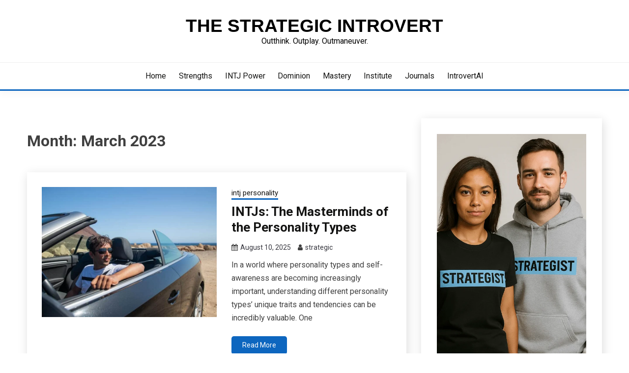

--- FILE ---
content_type: text/html; charset=UTF-8
request_url: https://thestrategicintrovert.com/2023/03/
body_size: 23217
content:
<!doctype html>
<html lang="en-US">
<head>
	<meta charset="UTF-8">
	<meta name="viewport" content="width=device-width, initial-scale=1">
	<link rel="profile" href="https://gmpg.org/xfn/11">

	<meta name='robots' content='noindex, follow' />

	<!-- This site is optimized with the Yoast SEO plugin v26.8 - https://yoast.com/product/yoast-seo-wordpress/ -->
	<title>March 2023 &#8211; The Strategic Introvert</title>
	<meta property="og:locale" content="en_US" />
	<meta property="og:type" content="website" />
	<meta property="og:title" content="March 2023 &#8211; The Strategic Introvert" />
	<meta property="og:url" content="https://thestrategicintrovert.com/2023/03/" />
	<meta property="og:site_name" content="The Strategic Introvert" />
	<meta name="twitter:card" content="summary_large_image" />
	<meta name="twitter:site" content="@CharismaExpert" />
	<script type="application/ld+json" class="yoast-schema-graph">{"@context":"https://schema.org","@graph":[{"@type":"CollectionPage","@id":"https://thestrategicintrovert.com/2023/03/","url":"https://thestrategicintrovert.com/2023/03/","name":"March 2023 &#8211; The Strategic Introvert","isPartOf":{"@id":"https://thestrategicintrovert.com/#website"},"primaryImageOfPage":{"@id":"https://thestrategicintrovert.com/2023/03/#primaryimage"},"image":{"@id":"https://thestrategicintrovert.com/2023/03/#primaryimage"},"thumbnailUrl":"https://thestrategicintrovert.com/wp-content/uploads/2023/03/INTJ-Mastermind.jpeg","breadcrumb":{"@id":"https://thestrategicintrovert.com/2023/03/#breadcrumb"},"inLanguage":"en-US"},{"@type":"ImageObject","inLanguage":"en-US","@id":"https://thestrategicintrovert.com/2023/03/#primaryimage","url":"https://thestrategicintrovert.com/wp-content/uploads/2023/03/INTJ-Mastermind.jpeg","contentUrl":"https://thestrategicintrovert.com/wp-content/uploads/2023/03/INTJ-Mastermind.jpeg","width":891,"height":594},{"@type":"BreadcrumbList","@id":"https://thestrategicintrovert.com/2023/03/#breadcrumb","itemListElement":[{"@type":"ListItem","position":1,"name":"Home","item":"https://thestrategicintrovert.com/"},{"@type":"ListItem","position":2,"name":"Archives for March 2023"}]},{"@type":"WebSite","@id":"https://thestrategicintrovert.com/#website","url":"https://thestrategicintrovert.com/","name":"The Strategic Introvert","description":"Outthink. Outplay. Outmaneuver.","publisher":{"@id":"https://thestrategicintrovert.com/#organization"},"potentialAction":[{"@type":"SearchAction","target":{"@type":"EntryPoint","urlTemplate":"https://thestrategicintrovert.com/?s={search_term_string}"},"query-input":{"@type":"PropertyValueSpecification","valueRequired":true,"valueName":"search_term_string"}}],"inLanguage":"en-US"},{"@type":"Organization","@id":"https://thestrategicintrovert.com/#organization","name":"American Academy of Advanced Thinking","url":"https://thestrategicintrovert.com/","logo":{"@type":"ImageObject","inLanguage":"en-US","@id":"https://thestrategicintrovert.com/#/schema/logo/image/","url":"https://thestrategicintrovert.com/wp-content/uploads/2020/11/AAAT.resized-logo.png","contentUrl":"https://thestrategicintrovert.com/wp-content/uploads/2020/11/AAAT.resized-logo.png","width":109,"height":109,"caption":"American Academy of Advanced Thinking"},"image":{"@id":"https://thestrategicintrovert.com/#/schema/logo/image/"},"sameAs":["https://x.com/CharismaExpert","https://www.linkedin.com/in/edwardsbrown"]}]}</script>
	<!-- / Yoast SEO plugin. -->


<link rel='dns-prefetch' href='//www.googletagmanager.com' />
<link rel='dns-prefetch' href='//fonts.googleapis.com' />
<link rel="alternate" type="application/rss+xml" title="The Strategic Introvert &raquo; Feed" href="https://thestrategicintrovert.com/feed/" />
<link rel="alternate" type="application/rss+xml" title="The Strategic Introvert &raquo; Comments Feed" href="https://thestrategicintrovert.com/comments/feed/" />
<style id='wp-img-auto-sizes-contain-inline-css'>
img:is([sizes=auto i],[sizes^="auto," i]){contain-intrinsic-size:3000px 1500px}
/*# sourceURL=wp-img-auto-sizes-contain-inline-css */
</style>

<style id='wp-emoji-styles-inline-css'>

	img.wp-smiley, img.emoji {
		display: inline !important;
		border: none !important;
		box-shadow: none !important;
		height: 1em !important;
		width: 1em !important;
		margin: 0 0.07em !important;
		vertical-align: -0.1em !important;
		background: none !important;
		padding: 0 !important;
	}
/*# sourceURL=wp-emoji-styles-inline-css */
</style>
<link rel='stylesheet' id='wp-block-library-css' href='https://thestrategicintrovert.com/wp-includes/css/dist/block-library/style.min.css?ver=6.9' media='all' />
<style id='wp-block-button-inline-css'>
.wp-block-button__link{align-content:center;box-sizing:border-box;cursor:pointer;display:inline-block;height:100%;text-align:center;word-break:break-word}.wp-block-button__link.aligncenter{text-align:center}.wp-block-button__link.alignright{text-align:right}:where(.wp-block-button__link){border-radius:9999px;box-shadow:none;padding:calc(.667em + 2px) calc(1.333em + 2px);text-decoration:none}.wp-block-button[style*=text-decoration] .wp-block-button__link{text-decoration:inherit}.wp-block-buttons>.wp-block-button.has-custom-width{max-width:none}.wp-block-buttons>.wp-block-button.has-custom-width .wp-block-button__link{width:100%}.wp-block-buttons>.wp-block-button.has-custom-font-size .wp-block-button__link{font-size:inherit}.wp-block-buttons>.wp-block-button.wp-block-button__width-25{width:calc(25% - var(--wp--style--block-gap, .5em)*.75)}.wp-block-buttons>.wp-block-button.wp-block-button__width-50{width:calc(50% - var(--wp--style--block-gap, .5em)*.5)}.wp-block-buttons>.wp-block-button.wp-block-button__width-75{width:calc(75% - var(--wp--style--block-gap, .5em)*.25)}.wp-block-buttons>.wp-block-button.wp-block-button__width-100{flex-basis:100%;width:100%}.wp-block-buttons.is-vertical>.wp-block-button.wp-block-button__width-25{width:25%}.wp-block-buttons.is-vertical>.wp-block-button.wp-block-button__width-50{width:50%}.wp-block-buttons.is-vertical>.wp-block-button.wp-block-button__width-75{width:75%}.wp-block-button.is-style-squared,.wp-block-button__link.wp-block-button.is-style-squared{border-radius:0}.wp-block-button.no-border-radius,.wp-block-button__link.no-border-radius{border-radius:0!important}:root :where(.wp-block-button .wp-block-button__link.is-style-outline),:root :where(.wp-block-button.is-style-outline>.wp-block-button__link){border:2px solid;padding:.667em 1.333em}:root :where(.wp-block-button .wp-block-button__link.is-style-outline:not(.has-text-color)),:root :where(.wp-block-button.is-style-outline>.wp-block-button__link:not(.has-text-color)){color:currentColor}:root :where(.wp-block-button .wp-block-button__link.is-style-outline:not(.has-background)),:root :where(.wp-block-button.is-style-outline>.wp-block-button__link:not(.has-background)){background-color:initial;background-image:none}
/*# sourceURL=https://thestrategicintrovert.com/wp-includes/blocks/button/style.min.css */
</style>
<style id='wp-block-heading-inline-css'>
h1:where(.wp-block-heading).has-background,h2:where(.wp-block-heading).has-background,h3:where(.wp-block-heading).has-background,h4:where(.wp-block-heading).has-background,h5:where(.wp-block-heading).has-background,h6:where(.wp-block-heading).has-background{padding:1.25em 2.375em}h1.has-text-align-left[style*=writing-mode]:where([style*=vertical-lr]),h1.has-text-align-right[style*=writing-mode]:where([style*=vertical-rl]),h2.has-text-align-left[style*=writing-mode]:where([style*=vertical-lr]),h2.has-text-align-right[style*=writing-mode]:where([style*=vertical-rl]),h3.has-text-align-left[style*=writing-mode]:where([style*=vertical-lr]),h3.has-text-align-right[style*=writing-mode]:where([style*=vertical-rl]),h4.has-text-align-left[style*=writing-mode]:where([style*=vertical-lr]),h4.has-text-align-right[style*=writing-mode]:where([style*=vertical-rl]),h5.has-text-align-left[style*=writing-mode]:where([style*=vertical-lr]),h5.has-text-align-right[style*=writing-mode]:where([style*=vertical-rl]),h6.has-text-align-left[style*=writing-mode]:where([style*=vertical-lr]),h6.has-text-align-right[style*=writing-mode]:where([style*=vertical-rl]){rotate:180deg}
/*# sourceURL=https://thestrategicintrovert.com/wp-includes/blocks/heading/style.min.css */
</style>
<style id='wp-block-image-inline-css'>
.wp-block-image>a,.wp-block-image>figure>a{display:inline-block}.wp-block-image img{box-sizing:border-box;height:auto;max-width:100%;vertical-align:bottom}@media not (prefers-reduced-motion){.wp-block-image img.hide{visibility:hidden}.wp-block-image img.show{animation:show-content-image .4s}}.wp-block-image[style*=border-radius] img,.wp-block-image[style*=border-radius]>a{border-radius:inherit}.wp-block-image.has-custom-border img{box-sizing:border-box}.wp-block-image.aligncenter{text-align:center}.wp-block-image.alignfull>a,.wp-block-image.alignwide>a{width:100%}.wp-block-image.alignfull img,.wp-block-image.alignwide img{height:auto;width:100%}.wp-block-image .aligncenter,.wp-block-image .alignleft,.wp-block-image .alignright,.wp-block-image.aligncenter,.wp-block-image.alignleft,.wp-block-image.alignright{display:table}.wp-block-image .aligncenter>figcaption,.wp-block-image .alignleft>figcaption,.wp-block-image .alignright>figcaption,.wp-block-image.aligncenter>figcaption,.wp-block-image.alignleft>figcaption,.wp-block-image.alignright>figcaption{caption-side:bottom;display:table-caption}.wp-block-image .alignleft{float:left;margin:.5em 1em .5em 0}.wp-block-image .alignright{float:right;margin:.5em 0 .5em 1em}.wp-block-image .aligncenter{margin-left:auto;margin-right:auto}.wp-block-image :where(figcaption){margin-bottom:1em;margin-top:.5em}.wp-block-image.is-style-circle-mask img{border-radius:9999px}@supports ((-webkit-mask-image:none) or (mask-image:none)) or (-webkit-mask-image:none){.wp-block-image.is-style-circle-mask img{border-radius:0;-webkit-mask-image:url('data:image/svg+xml;utf8,<svg viewBox="0 0 100 100" xmlns="http://www.w3.org/2000/svg"><circle cx="50" cy="50" r="50"/></svg>');mask-image:url('data:image/svg+xml;utf8,<svg viewBox="0 0 100 100" xmlns="http://www.w3.org/2000/svg"><circle cx="50" cy="50" r="50"/></svg>');mask-mode:alpha;-webkit-mask-position:center;mask-position:center;-webkit-mask-repeat:no-repeat;mask-repeat:no-repeat;-webkit-mask-size:contain;mask-size:contain}}:root :where(.wp-block-image.is-style-rounded img,.wp-block-image .is-style-rounded img){border-radius:9999px}.wp-block-image figure{margin:0}.wp-lightbox-container{display:flex;flex-direction:column;position:relative}.wp-lightbox-container img{cursor:zoom-in}.wp-lightbox-container img:hover+button{opacity:1}.wp-lightbox-container button{align-items:center;backdrop-filter:blur(16px) saturate(180%);background-color:#5a5a5a40;border:none;border-radius:4px;cursor:zoom-in;display:flex;height:20px;justify-content:center;opacity:0;padding:0;position:absolute;right:16px;text-align:center;top:16px;width:20px;z-index:100}@media not (prefers-reduced-motion){.wp-lightbox-container button{transition:opacity .2s ease}}.wp-lightbox-container button:focus-visible{outline:3px auto #5a5a5a40;outline:3px auto -webkit-focus-ring-color;outline-offset:3px}.wp-lightbox-container button:hover{cursor:pointer;opacity:1}.wp-lightbox-container button:focus{opacity:1}.wp-lightbox-container button:focus,.wp-lightbox-container button:hover,.wp-lightbox-container button:not(:hover):not(:active):not(.has-background){background-color:#5a5a5a40;border:none}.wp-lightbox-overlay{box-sizing:border-box;cursor:zoom-out;height:100vh;left:0;overflow:hidden;position:fixed;top:0;visibility:hidden;width:100%;z-index:100000}.wp-lightbox-overlay .close-button{align-items:center;cursor:pointer;display:flex;justify-content:center;min-height:40px;min-width:40px;padding:0;position:absolute;right:calc(env(safe-area-inset-right) + 16px);top:calc(env(safe-area-inset-top) + 16px);z-index:5000000}.wp-lightbox-overlay .close-button:focus,.wp-lightbox-overlay .close-button:hover,.wp-lightbox-overlay .close-button:not(:hover):not(:active):not(.has-background){background:none;border:none}.wp-lightbox-overlay .lightbox-image-container{height:var(--wp--lightbox-container-height);left:50%;overflow:hidden;position:absolute;top:50%;transform:translate(-50%,-50%);transform-origin:top left;width:var(--wp--lightbox-container-width);z-index:9999999999}.wp-lightbox-overlay .wp-block-image{align-items:center;box-sizing:border-box;display:flex;height:100%;justify-content:center;margin:0;position:relative;transform-origin:0 0;width:100%;z-index:3000000}.wp-lightbox-overlay .wp-block-image img{height:var(--wp--lightbox-image-height);min-height:var(--wp--lightbox-image-height);min-width:var(--wp--lightbox-image-width);width:var(--wp--lightbox-image-width)}.wp-lightbox-overlay .wp-block-image figcaption{display:none}.wp-lightbox-overlay button{background:none;border:none}.wp-lightbox-overlay .scrim{background-color:#fff;height:100%;opacity:.9;position:absolute;width:100%;z-index:2000000}.wp-lightbox-overlay.active{visibility:visible}@media not (prefers-reduced-motion){.wp-lightbox-overlay.active{animation:turn-on-visibility .25s both}.wp-lightbox-overlay.active img{animation:turn-on-visibility .35s both}.wp-lightbox-overlay.show-closing-animation:not(.active){animation:turn-off-visibility .35s both}.wp-lightbox-overlay.show-closing-animation:not(.active) img{animation:turn-off-visibility .25s both}.wp-lightbox-overlay.zoom.active{animation:none;opacity:1;visibility:visible}.wp-lightbox-overlay.zoom.active .lightbox-image-container{animation:lightbox-zoom-in .4s}.wp-lightbox-overlay.zoom.active .lightbox-image-container img{animation:none}.wp-lightbox-overlay.zoom.active .scrim{animation:turn-on-visibility .4s forwards}.wp-lightbox-overlay.zoom.show-closing-animation:not(.active){animation:none}.wp-lightbox-overlay.zoom.show-closing-animation:not(.active) .lightbox-image-container{animation:lightbox-zoom-out .4s}.wp-lightbox-overlay.zoom.show-closing-animation:not(.active) .lightbox-image-container img{animation:none}.wp-lightbox-overlay.zoom.show-closing-animation:not(.active) .scrim{animation:turn-off-visibility .4s forwards}}@keyframes show-content-image{0%{visibility:hidden}99%{visibility:hidden}to{visibility:visible}}@keyframes turn-on-visibility{0%{opacity:0}to{opacity:1}}@keyframes turn-off-visibility{0%{opacity:1;visibility:visible}99%{opacity:0;visibility:visible}to{opacity:0;visibility:hidden}}@keyframes lightbox-zoom-in{0%{transform:translate(calc((-100vw + var(--wp--lightbox-scrollbar-width))/2 + var(--wp--lightbox-initial-left-position)),calc(-50vh + var(--wp--lightbox-initial-top-position))) scale(var(--wp--lightbox-scale))}to{transform:translate(-50%,-50%) scale(1)}}@keyframes lightbox-zoom-out{0%{transform:translate(-50%,-50%) scale(1);visibility:visible}99%{visibility:visible}to{transform:translate(calc((-100vw + var(--wp--lightbox-scrollbar-width))/2 + var(--wp--lightbox-initial-left-position)),calc(-50vh + var(--wp--lightbox-initial-top-position))) scale(var(--wp--lightbox-scale));visibility:hidden}}
/*# sourceURL=https://thestrategicintrovert.com/wp-includes/blocks/image/style.min.css */
</style>
<style id='wp-block-image-theme-inline-css'>
:root :where(.wp-block-image figcaption){color:#555;font-size:13px;text-align:center}.is-dark-theme :root :where(.wp-block-image figcaption){color:#ffffffa6}.wp-block-image{margin:0 0 1em}
/*# sourceURL=https://thestrategicintrovert.com/wp-includes/blocks/image/theme.min.css */
</style>
<style id='wp-block-buttons-inline-css'>
.wp-block-buttons{box-sizing:border-box}.wp-block-buttons.is-vertical{flex-direction:column}.wp-block-buttons.is-vertical>.wp-block-button:last-child{margin-bottom:0}.wp-block-buttons>.wp-block-button{display:inline-block;margin:0}.wp-block-buttons.is-content-justification-left{justify-content:flex-start}.wp-block-buttons.is-content-justification-left.is-vertical{align-items:flex-start}.wp-block-buttons.is-content-justification-center{justify-content:center}.wp-block-buttons.is-content-justification-center.is-vertical{align-items:center}.wp-block-buttons.is-content-justification-right{justify-content:flex-end}.wp-block-buttons.is-content-justification-right.is-vertical{align-items:flex-end}.wp-block-buttons.is-content-justification-space-between{justify-content:space-between}.wp-block-buttons.aligncenter{text-align:center}.wp-block-buttons:not(.is-content-justification-space-between,.is-content-justification-right,.is-content-justification-left,.is-content-justification-center) .wp-block-button.aligncenter{margin-left:auto;margin-right:auto;width:100%}.wp-block-buttons[style*=text-decoration] .wp-block-button,.wp-block-buttons[style*=text-decoration] .wp-block-button__link{text-decoration:inherit}.wp-block-buttons.has-custom-font-size .wp-block-button__link{font-size:inherit}.wp-block-buttons .wp-block-button__link{width:100%}.wp-block-button.aligncenter{text-align:center}
/*# sourceURL=https://thestrategicintrovert.com/wp-includes/blocks/buttons/style.min.css */
</style>
<style id='wp-block-paragraph-inline-css'>
.is-small-text{font-size:.875em}.is-regular-text{font-size:1em}.is-large-text{font-size:2.25em}.is-larger-text{font-size:3em}.has-drop-cap:not(:focus):first-letter{float:left;font-size:8.4em;font-style:normal;font-weight:100;line-height:.68;margin:.05em .1em 0 0;text-transform:uppercase}body.rtl .has-drop-cap:not(:focus):first-letter{float:none;margin-left:.1em}p.has-drop-cap.has-background{overflow:hidden}:root :where(p.has-background){padding:1.25em 2.375em}:where(p.has-text-color:not(.has-link-color)) a{color:inherit}p.has-text-align-left[style*="writing-mode:vertical-lr"],p.has-text-align-right[style*="writing-mode:vertical-rl"]{rotate:180deg}
/*# sourceURL=https://thestrategicintrovert.com/wp-includes/blocks/paragraph/style.min.css */
</style>
<style id='global-styles-inline-css'>
:root{--wp--preset--aspect-ratio--square: 1;--wp--preset--aspect-ratio--4-3: 4/3;--wp--preset--aspect-ratio--3-4: 3/4;--wp--preset--aspect-ratio--3-2: 3/2;--wp--preset--aspect-ratio--2-3: 2/3;--wp--preset--aspect-ratio--16-9: 16/9;--wp--preset--aspect-ratio--9-16: 9/16;--wp--preset--color--black: #000000;--wp--preset--color--cyan-bluish-gray: #abb8c3;--wp--preset--color--white: #ffffff;--wp--preset--color--pale-pink: #f78da7;--wp--preset--color--vivid-red: #cf2e2e;--wp--preset--color--luminous-vivid-orange: #ff6900;--wp--preset--color--luminous-vivid-amber: #fcb900;--wp--preset--color--light-green-cyan: #7bdcb5;--wp--preset--color--vivid-green-cyan: #00d084;--wp--preset--color--pale-cyan-blue: #8ed1fc;--wp--preset--color--vivid-cyan-blue: #0693e3;--wp--preset--color--vivid-purple: #9b51e0;--wp--preset--gradient--vivid-cyan-blue-to-vivid-purple: linear-gradient(135deg,rgb(6,147,227) 0%,rgb(155,81,224) 100%);--wp--preset--gradient--light-green-cyan-to-vivid-green-cyan: linear-gradient(135deg,rgb(122,220,180) 0%,rgb(0,208,130) 100%);--wp--preset--gradient--luminous-vivid-amber-to-luminous-vivid-orange: linear-gradient(135deg,rgb(252,185,0) 0%,rgb(255,105,0) 100%);--wp--preset--gradient--luminous-vivid-orange-to-vivid-red: linear-gradient(135deg,rgb(255,105,0) 0%,rgb(207,46,46) 100%);--wp--preset--gradient--very-light-gray-to-cyan-bluish-gray: linear-gradient(135deg,rgb(238,238,238) 0%,rgb(169,184,195) 100%);--wp--preset--gradient--cool-to-warm-spectrum: linear-gradient(135deg,rgb(74,234,220) 0%,rgb(151,120,209) 20%,rgb(207,42,186) 40%,rgb(238,44,130) 60%,rgb(251,105,98) 80%,rgb(254,248,76) 100%);--wp--preset--gradient--blush-light-purple: linear-gradient(135deg,rgb(255,206,236) 0%,rgb(152,150,240) 100%);--wp--preset--gradient--blush-bordeaux: linear-gradient(135deg,rgb(254,205,165) 0%,rgb(254,45,45) 50%,rgb(107,0,62) 100%);--wp--preset--gradient--luminous-dusk: linear-gradient(135deg,rgb(255,203,112) 0%,rgb(199,81,192) 50%,rgb(65,88,208) 100%);--wp--preset--gradient--pale-ocean: linear-gradient(135deg,rgb(255,245,203) 0%,rgb(182,227,212) 50%,rgb(51,167,181) 100%);--wp--preset--gradient--electric-grass: linear-gradient(135deg,rgb(202,248,128) 0%,rgb(113,206,126) 100%);--wp--preset--gradient--midnight: linear-gradient(135deg,rgb(2,3,129) 0%,rgb(40,116,252) 100%);--wp--preset--font-size--small: 16px;--wp--preset--font-size--medium: 20px;--wp--preset--font-size--large: 25px;--wp--preset--font-size--x-large: 42px;--wp--preset--font-size--larger: 35px;--wp--preset--spacing--20: 0.44rem;--wp--preset--spacing--30: 0.67rem;--wp--preset--spacing--40: 1rem;--wp--preset--spacing--50: 1.5rem;--wp--preset--spacing--60: 2.25rem;--wp--preset--spacing--70: 3.38rem;--wp--preset--spacing--80: 5.06rem;--wp--preset--shadow--natural: 6px 6px 9px rgba(0, 0, 0, 0.2);--wp--preset--shadow--deep: 12px 12px 50px rgba(0, 0, 0, 0.4);--wp--preset--shadow--sharp: 6px 6px 0px rgba(0, 0, 0, 0.2);--wp--preset--shadow--outlined: 6px 6px 0px -3px rgb(255, 255, 255), 6px 6px rgb(0, 0, 0);--wp--preset--shadow--crisp: 6px 6px 0px rgb(0, 0, 0);}:where(.is-layout-flex){gap: 0.5em;}:where(.is-layout-grid){gap: 0.5em;}body .is-layout-flex{display: flex;}.is-layout-flex{flex-wrap: wrap;align-items: center;}.is-layout-flex > :is(*, div){margin: 0;}body .is-layout-grid{display: grid;}.is-layout-grid > :is(*, div){margin: 0;}:where(.wp-block-columns.is-layout-flex){gap: 2em;}:where(.wp-block-columns.is-layout-grid){gap: 2em;}:where(.wp-block-post-template.is-layout-flex){gap: 1.25em;}:where(.wp-block-post-template.is-layout-grid){gap: 1.25em;}.has-black-color{color: var(--wp--preset--color--black) !important;}.has-cyan-bluish-gray-color{color: var(--wp--preset--color--cyan-bluish-gray) !important;}.has-white-color{color: var(--wp--preset--color--white) !important;}.has-pale-pink-color{color: var(--wp--preset--color--pale-pink) !important;}.has-vivid-red-color{color: var(--wp--preset--color--vivid-red) !important;}.has-luminous-vivid-orange-color{color: var(--wp--preset--color--luminous-vivid-orange) !important;}.has-luminous-vivid-amber-color{color: var(--wp--preset--color--luminous-vivid-amber) !important;}.has-light-green-cyan-color{color: var(--wp--preset--color--light-green-cyan) !important;}.has-vivid-green-cyan-color{color: var(--wp--preset--color--vivid-green-cyan) !important;}.has-pale-cyan-blue-color{color: var(--wp--preset--color--pale-cyan-blue) !important;}.has-vivid-cyan-blue-color{color: var(--wp--preset--color--vivid-cyan-blue) !important;}.has-vivid-purple-color{color: var(--wp--preset--color--vivid-purple) !important;}.has-black-background-color{background-color: var(--wp--preset--color--black) !important;}.has-cyan-bluish-gray-background-color{background-color: var(--wp--preset--color--cyan-bluish-gray) !important;}.has-white-background-color{background-color: var(--wp--preset--color--white) !important;}.has-pale-pink-background-color{background-color: var(--wp--preset--color--pale-pink) !important;}.has-vivid-red-background-color{background-color: var(--wp--preset--color--vivid-red) !important;}.has-luminous-vivid-orange-background-color{background-color: var(--wp--preset--color--luminous-vivid-orange) !important;}.has-luminous-vivid-amber-background-color{background-color: var(--wp--preset--color--luminous-vivid-amber) !important;}.has-light-green-cyan-background-color{background-color: var(--wp--preset--color--light-green-cyan) !important;}.has-vivid-green-cyan-background-color{background-color: var(--wp--preset--color--vivid-green-cyan) !important;}.has-pale-cyan-blue-background-color{background-color: var(--wp--preset--color--pale-cyan-blue) !important;}.has-vivid-cyan-blue-background-color{background-color: var(--wp--preset--color--vivid-cyan-blue) !important;}.has-vivid-purple-background-color{background-color: var(--wp--preset--color--vivid-purple) !important;}.has-black-border-color{border-color: var(--wp--preset--color--black) !important;}.has-cyan-bluish-gray-border-color{border-color: var(--wp--preset--color--cyan-bluish-gray) !important;}.has-white-border-color{border-color: var(--wp--preset--color--white) !important;}.has-pale-pink-border-color{border-color: var(--wp--preset--color--pale-pink) !important;}.has-vivid-red-border-color{border-color: var(--wp--preset--color--vivid-red) !important;}.has-luminous-vivid-orange-border-color{border-color: var(--wp--preset--color--luminous-vivid-orange) !important;}.has-luminous-vivid-amber-border-color{border-color: var(--wp--preset--color--luminous-vivid-amber) !important;}.has-light-green-cyan-border-color{border-color: var(--wp--preset--color--light-green-cyan) !important;}.has-vivid-green-cyan-border-color{border-color: var(--wp--preset--color--vivid-green-cyan) !important;}.has-pale-cyan-blue-border-color{border-color: var(--wp--preset--color--pale-cyan-blue) !important;}.has-vivid-cyan-blue-border-color{border-color: var(--wp--preset--color--vivid-cyan-blue) !important;}.has-vivid-purple-border-color{border-color: var(--wp--preset--color--vivid-purple) !important;}.has-vivid-cyan-blue-to-vivid-purple-gradient-background{background: var(--wp--preset--gradient--vivid-cyan-blue-to-vivid-purple) !important;}.has-light-green-cyan-to-vivid-green-cyan-gradient-background{background: var(--wp--preset--gradient--light-green-cyan-to-vivid-green-cyan) !important;}.has-luminous-vivid-amber-to-luminous-vivid-orange-gradient-background{background: var(--wp--preset--gradient--luminous-vivid-amber-to-luminous-vivid-orange) !important;}.has-luminous-vivid-orange-to-vivid-red-gradient-background{background: var(--wp--preset--gradient--luminous-vivid-orange-to-vivid-red) !important;}.has-very-light-gray-to-cyan-bluish-gray-gradient-background{background: var(--wp--preset--gradient--very-light-gray-to-cyan-bluish-gray) !important;}.has-cool-to-warm-spectrum-gradient-background{background: var(--wp--preset--gradient--cool-to-warm-spectrum) !important;}.has-blush-light-purple-gradient-background{background: var(--wp--preset--gradient--blush-light-purple) !important;}.has-blush-bordeaux-gradient-background{background: var(--wp--preset--gradient--blush-bordeaux) !important;}.has-luminous-dusk-gradient-background{background: var(--wp--preset--gradient--luminous-dusk) !important;}.has-pale-ocean-gradient-background{background: var(--wp--preset--gradient--pale-ocean) !important;}.has-electric-grass-gradient-background{background: var(--wp--preset--gradient--electric-grass) !important;}.has-midnight-gradient-background{background: var(--wp--preset--gradient--midnight) !important;}.has-small-font-size{font-size: var(--wp--preset--font-size--small) !important;}.has-medium-font-size{font-size: var(--wp--preset--font-size--medium) !important;}.has-large-font-size{font-size: var(--wp--preset--font-size--large) !important;}.has-x-large-font-size{font-size: var(--wp--preset--font-size--x-large) !important;}
/*# sourceURL=global-styles-inline-css */
</style>

<style id='classic-theme-styles-inline-css'>
/*! This file is auto-generated */
.wp-block-button__link{color:#fff;background-color:#32373c;border-radius:9999px;box-shadow:none;text-decoration:none;padding:calc(.667em + 2px) calc(1.333em + 2px);font-size:1.125em}.wp-block-file__button{background:#32373c;color:#fff;text-decoration:none}
/*# sourceURL=//thestrategicintrovert.com/wp-includes/css/classic-themes.min.css */
</style>
<link rel='stylesheet' id='dashicons-css' href='https://thestrategicintrovert.com/wp-includes/css/dashicons.min.css?ver=6.9' media='all' />
<link rel='stylesheet' id='admin-bar-css' href='https://thestrategicintrovert.com/wp-includes/css/admin-bar.min.css?ver=6.9' media='all' />
<style id='admin-bar-inline-css'>

    /* Hide CanvasJS credits for P404 charts specifically */
    #p404RedirectChart .canvasjs-chart-credit {
        display: none !important;
    }
    
    #p404RedirectChart canvas {
        border-radius: 6px;
    }

    .p404-redirect-adminbar-weekly-title {
        font-weight: bold;
        font-size: 14px;
        color: #fff;
        margin-bottom: 6px;
    }

    #wpadminbar #wp-admin-bar-p404_free_top_button .ab-icon:before {
        content: "\f103";
        color: #dc3545;
        top: 3px;
    }
    
    #wp-admin-bar-p404_free_top_button .ab-item {
        min-width: 80px !important;
        padding: 0px !important;
    }
    
    /* Ensure proper positioning and z-index for P404 dropdown */
    .p404-redirect-adminbar-dropdown-wrap { 
        min-width: 0; 
        padding: 0;
        position: static !important;
    }
    
    #wpadminbar #wp-admin-bar-p404_free_top_button_dropdown {
        position: static !important;
    }
    
    #wpadminbar #wp-admin-bar-p404_free_top_button_dropdown .ab-item {
        padding: 0 !important;
        margin: 0 !important;
    }
    
    .p404-redirect-dropdown-container {
        min-width: 340px;
        padding: 18px 18px 12px 18px;
        background: #23282d !important;
        color: #fff;
        border-radius: 12px;
        box-shadow: 0 8px 32px rgba(0,0,0,0.25);
        margin-top: 10px;
        position: relative !important;
        z-index: 999999 !important;
        display: block !important;
        border: 1px solid #444;
    }
    
    /* Ensure P404 dropdown appears on hover */
    #wpadminbar #wp-admin-bar-p404_free_top_button .p404-redirect-dropdown-container { 
        display: none !important;
    }
    
    #wpadminbar #wp-admin-bar-p404_free_top_button:hover .p404-redirect-dropdown-container { 
        display: block !important;
    }
    
    #wpadminbar #wp-admin-bar-p404_free_top_button:hover #wp-admin-bar-p404_free_top_button_dropdown .p404-redirect-dropdown-container {
        display: block !important;
    }
    
    .p404-redirect-card {
        background: #2c3338;
        border-radius: 8px;
        padding: 18px 18px 12px 18px;
        box-shadow: 0 2px 8px rgba(0,0,0,0.07);
        display: flex;
        flex-direction: column;
        align-items: flex-start;
        border: 1px solid #444;
    }
    
    .p404-redirect-btn {
        display: inline-block;
        background: #dc3545;
        color: #fff !important;
        font-weight: bold;
        padding: 5px 22px;
        border-radius: 8px;
        text-decoration: none;
        font-size: 17px;
        transition: background 0.2s, box-shadow 0.2s;
        margin-top: 8px;
        box-shadow: 0 2px 8px rgba(220,53,69,0.15);
        text-align: center;
        line-height: 1.6;
    }
    
    .p404-redirect-btn:hover {
        background: #c82333;
        color: #fff !important;
        box-shadow: 0 4px 16px rgba(220,53,69,0.25);
    }
    
    /* Prevent conflicts with other admin bar dropdowns */
    #wpadminbar .ab-top-menu > li:hover > .ab-item,
    #wpadminbar .ab-top-menu > li.hover > .ab-item {
        z-index: auto;
    }
    
    #wpadminbar #wp-admin-bar-p404_free_top_button:hover > .ab-item {
        z-index: 999998 !important;
    }
    
/*# sourceURL=admin-bar-inline-css */
</style>
<link rel='stylesheet' id='contact-form-7-css' href='https://thestrategicintrovert.com/wp-content/plugins/contact-form-7/includes/css/styles.css?ver=6.1.4' media='all' />
<link rel='stylesheet' id='ssb-front-css-css' href='https://thestrategicintrovert.com/wp-content/plugins/simple-social-buttons/assets/css/front.css?ver=6.2.0' media='all' />
<link rel='stylesheet' id='Roboto:400,500,300,700,400italic-css' href='//fonts.googleapis.com/css?family=Roboto%3A400%2C500%2C300%2C700%2C400italic&#038;ver=6.9' media='all' />
<link rel='stylesheet' id='font-awesome-4-css' href='https://thestrategicintrovert.com/wp-content/themes/fairy/candidthemes/assets/framework/Font-Awesome/css/font-awesome.min.css?ver=1.4.2' media='all' />
<link rel='stylesheet' id='slick-css' href='https://thestrategicintrovert.com/wp-content/themes/fairy/candidthemes/assets/framework/slick/slick.css?ver=1.4.2' media='all' />
<link rel='stylesheet' id='slick-theme-css' href='https://thestrategicintrovert.com/wp-content/themes/fairy/candidthemes/assets/framework/slick/slick-theme.css?ver=1.4.2' media='all' />
<link rel='stylesheet' id='fairy-style-css' href='https://thestrategicintrovert.com/wp-content/themes/fairy/style.css?ver=1.4.2' media='all' />
<style id='fairy-style-inline-css'>
.primary-color, p a, h1 a, h2 a, h3 a, h4 a, h5 a, .author-title a, figure a, table a, span a, strong a, li a, h1 a, .btn-primary-border, .main-navigation #primary-menu > li > a:hover, .widget-area .widget a:hover, .widget-area .widget a:focus, .card-bg-image .card_body a:hover, .main-navigation #primary-menu > li.focus > a, .card-blog-post .category-label-group a:hover, .card_title a:hover, .card-blog-post .entry-meta a:hover, .site-title a:visited, .post-navigation .nav-links > * a:hover, .post-navigation .nav-links > * a:focus, .wp-block-button.is-style-outline .wp-block-button__link, .error-404-title, .ct-dark-mode a:hover, .ct-dark-mode .widget ul li a:hover, .ct-dark-mode .widget-area .widget ul li a:hover, .ct-dark-mode .post-navigation .nav-links > * a, .ct-dark-mode .author-wrapper .author-title a, .ct-dark-mode .wp-calendar-nav a, .site-footer a:hover, .top-header-toggle-btn, .woocommerce ul.products li.product .woocommerce-loop-category__title:hover, .woocommerce ul.products li.product .woocommerce-loop-product__title:hover, .woocommerce ul.products li.product h3:hover, .entry-content dl a, .entry-content table a, .entry-content ul a, .breadcrumb-trail .trial-items a:hover, .breadcrumbs ul a:hover, .breadcrumb-trail .trial-items .trial-end a, .breadcrumbs ul li:last-child a, .comment-list .comment .comment-body a, .comment-list .comment .comment-body .comment-metadata a.comment-edit-link { color: #0d66bf; }.primary-bg, .btn-primary, .main-navigation ul ul a, #secondary .widget .widget-title:after, .search-form .search-submit, .category-label-group a:after, .posts-navigation .nav-links a, .category-label-group.bg-label a, .wp-block-button__link, .wp-block-button.is-style-outline .wp-block-button__link:hover, button, input[type="button"], input[type="reset"], input[type="submit"], .pagination .page-numbers.current, .pagination .page-numbers:hover, table #today, .tagcloud .tag-cloud-link:hover, .footer-go-to-top, .woocommerce ul.products li.product .button,
.woocommerce #respond input#submit.alt, .woocommerce a.button.alt, .woocommerce button.button.alt, .woocommerce input.button.alt,
.woocommerce #respond input#submit.alt.disabled, .woocommerce #respond input#submit.alt.disabled:hover, .woocommerce #respond input#submit.alt:disabled, .woocommerce #respond input#submit.alt:disabled:hover, .woocommerce #respond input#submit.alt:disabled[disabled], .woocommerce #respond input#submit.alt:disabled[disabled]:hover, .woocommerce a.button.alt.disabled, .woocommerce a.button.alt.disabled:hover, .woocommerce a.button.alt:disabled, .woocommerce a.button.alt:disabled:hover, .woocommerce a.button.alt:disabled[disabled], .woocommerce a.button.alt:disabled[disabled]:hover, .woocommerce button.button.alt.disabled, .woocommerce button.button.alt.disabled:hover, .woocommerce button.button.alt:disabled, .woocommerce button.button.alt:disabled:hover, .woocommerce button.button.alt:disabled[disabled], .woocommerce button.button.alt:disabled[disabled]:hover, .woocommerce input.button.alt.disabled, .woocommerce input.button.alt.disabled:hover, .woocommerce input.button.alt:disabled, .woocommerce input.button.alt:disabled:hover, .woocommerce input.button.alt:disabled[disabled], .woocommerce input.button.alt:disabled[disabled]:hover, .woocommerce .widget_price_filter .ui-slider .ui-slider-range, .woocommerce .widget_price_filter .ui-slider .ui-slider-handle, .fairy-menu-social li a[href*="mailto:"], .ajax-pagination .show-more { background-color: #0d66bf; }.primary-border, .btn-primary-border, .site-header-v2,.wp-block-button.is-style-outline .wp-block-button__link, .site-header-bottom, .ajax-pagination .show-more { border-color: #0d66bf; }a:focus, button.slick-arrow:focus, input[type=text]:focus, input[type=email]:focus, input[type=password]:focus, input[type=search]:focus, input[type=file]:focus, input[type=number]:focus, input[type=datetime]:focus, input[type=url]:focus, select:focus, textarea:focus { outline-color: #0d66bf; }.entry-content a { text-decoration-color: #0d66bf; }.post-thumbnail a:focus img, .card_media a:focus img, article.sticky .card-blog-post { border-color: #0d66bf; }.site-title, .site-title a, h1.site-title a, p.site-title a,  .site-title a:visited { color: #000000; }.site-description { color: #000000; }
                    .card-bg-image:after, .card-bg-image.card-promo .card_media a:after{
                    background-image: linear-gradient(45deg, rgba(209, 0, 20, 0.5), rgba(0, 0, 0, 0.5));
                    }
                    
                    .entry-content a{
                   text-decoration: underline;
                    }
                    body, button, input, select, optgroup, textarea { font-family: 'Roboto'; }h1, h2, h3, h4, h5, h6, .entry-content h1 { font-family: 'Roboto'; }
                        .posted-on time.published:not(.updated){
                            display: none;
                        }
                        .posted-on time.updated:not(.published){
                            display: inline-block;
                        }
                    
/*# sourceURL=fairy-style-inline-css */
</style>
<script src="https://thestrategicintrovert.com/wp-includes/js/jquery/jquery.min.js?ver=3.7.1" id="jquery-core-js"></script>
<script src="https://thestrategicintrovert.com/wp-includes/js/jquery/jquery-migrate.min.js?ver=3.4.1" id="jquery-migrate-js"></script>

<!-- Google tag (gtag.js) snippet added by Site Kit -->
<!-- Google Analytics snippet added by Site Kit -->
<script src="https://www.googletagmanager.com/gtag/js?id=GT-W62J99M" id="google_gtagjs-js" async></script>
<script id="google_gtagjs-js-after">
window.dataLayer = window.dataLayer || [];function gtag(){dataLayer.push(arguments);}
gtag("set","linker",{"domains":["thestrategicintrovert.com"]});
gtag("js", new Date());
gtag("set", "developer_id.dZTNiMT", true);
gtag("config", "GT-W62J99M");
//# sourceURL=google_gtagjs-js-after
</script>
<link rel="https://api.w.org/" href="https://thestrategicintrovert.com/wp-json/" /><link rel="EditURI" type="application/rsd+xml" title="RSD" href="https://thestrategicintrovert.com/xmlrpc.php?rsd" />
<meta name="generator" content="WordPress 6.9" />
<meta name="generator" content="Site Kit by Google 1.170.0" /> <style media="screen">

		.simplesocialbuttons.simplesocialbuttons_inline .ssb-fb-like, .simplesocialbuttons.simplesocialbuttons_inline amp-facebook-like {
	  margin: ;
	}
		 /*inline margin*/
	
	
	
	
	
	
			 .simplesocialbuttons.simplesocialbuttons_inline.simplesocial-simple-icons button{
		 margin: ;
	 }

			 /*margin-digbar*/

	
	
	
	
	
	
	
</style>

<!-- Open Graph Meta Tags generated by Simple Social Buttons 6.2.0 -->
<meta property="og:title" content="INTJs: The Masterminds of the Personality Types - The Strategic Introvert" />
<meta property="og:type" content="website" />
<meta property="og:description" content="In a world where personality types and self-awareness are becoming increasingly important, understanding different personality types&#039; unique traits and tendencies can be incredibly valuable. One personality type that stands out is the INTJ, or &quot;Mastermind.&quot; INTJs are considered the &quot;Masterminds&quot; of personality types due to their exceptional analytical, logical, and strategic thinking abilities. They excel at problem-solving and long-term planning&hellip;" />
<meta property="og:url" content="https://thestrategicintrovert.com/2023/03/intjs-the-masterminds-of-the-personality-types/" />
<meta property="og:site_name" content="The Strategic Introvert" />
<meta property="og:image" content="https://thestrategicintrovert.com/wp-content/uploads/2023/03/INTJ-Mastermind.jpeg" />
<meta name="twitter:card" content="summary_large_image" />
<meta name="twitter:description" content="In a world where personality types and self-awareness are becoming increasingly important, understanding different personality types' unique traits and tendencies can be incredibly valuable. One personality type that stands out is the INTJ, or "Mastermind." INTJs are considered the "Masterminds" of personality types due to their exceptional analytical, logical, and strategic thinking abilities. They excel at problem-solving and long-term planning&hellip;" />
<meta name="twitter:title" content="INTJs: The Masterminds of the Personality Types - The Strategic Introvert" />
<meta property="twitter:image" content="https://thestrategicintrovert.com/wp-content/uploads/2023/03/INTJ-Mastermind.jpeg" />
      <meta name="onesignal" content="wordpress-plugin"/>
            <script>

      window.OneSignalDeferred = window.OneSignalDeferred || [];

      OneSignalDeferred.push(function(OneSignal) {
        var oneSignal_options = {};
        window._oneSignalInitOptions = oneSignal_options;

        oneSignal_options['serviceWorkerParam'] = { scope: '/wp-content/plugins/onesignal-free-web-push-notifications/sdk_files/push/onesignal/' };
oneSignal_options['serviceWorkerPath'] = 'OneSignalSDKWorker.js';

        OneSignal.Notifications.setDefaultUrl("https://thestrategicintrovert.com");

        oneSignal_options['wordpress'] = true;
oneSignal_options['appId'] = 'a11552aa-d209-425b-8480-64c7918109a8';
oneSignal_options['allowLocalhostAsSecureOrigin'] = true;
oneSignal_options['welcomeNotification'] = { };
oneSignal_options['welcomeNotification']['title'] = "";
oneSignal_options['welcomeNotification']['message'] = "";
oneSignal_options['path'] = "https://thestrategicintrovert.com/wp-content/plugins/onesignal-free-web-push-notifications/sdk_files/";
oneSignal_options['safari_web_id'] = "web.onesignal.auto.2fc72fe0-a0df-475b-ad9a-b2dac840a493";
oneSignal_options['persistNotification'] = true;
oneSignal_options['promptOptions'] = { };
oneSignal_options['notifyButton'] = { };
oneSignal_options['notifyButton']['enable'] = true;
oneSignal_options['notifyButton']['position'] = 'bottom-right';
oneSignal_options['notifyButton']['theme'] = 'default';
oneSignal_options['notifyButton']['size'] = 'medium';
oneSignal_options['notifyButton']['showCredit'] = true;
oneSignal_options['notifyButton']['text'] = {};
              OneSignal.init(window._oneSignalInitOptions);
              OneSignal.Slidedown.promptPush()      });

      function documentInitOneSignal() {
        var oneSignal_elements = document.getElementsByClassName("OneSignal-prompt");

        var oneSignalLinkClickHandler = function(event) { OneSignal.Notifications.requestPermission(); event.preventDefault(); };        for(var i = 0; i < oneSignal_elements.length; i++)
          oneSignal_elements[i].addEventListener('click', oneSignalLinkClickHandler, false);
      }

      if (document.readyState === 'complete') {
           documentInitOneSignal();
      }
      else {
           window.addEventListener("load", function(event){
               documentInitOneSignal();
          });
      }
    </script>
		<style type="text/css">
					.site-title a, .site-title {
				color: #000000;
			}
				</style>
		<style id="custom-background-css">
body.custom-background { background-color: #ffffff; }
</style>
	<link rel="icon" href="https://thestrategicintrovert.com/wp-content/uploads/2020/11/Favicon.1.png" sizes="32x32" />
<link rel="icon" href="https://thestrategicintrovert.com/wp-content/uploads/2020/11/Favicon.1.png" sizes="192x192" />
<link rel="apple-touch-icon" href="https://thestrategicintrovert.com/wp-content/uploads/2020/11/Favicon.1.png" />
<meta name="msapplication-TileImage" content="https://thestrategicintrovert.com/wp-content/uploads/2020/11/Favicon.1.png" />
		<style id="wp-custom-css">
			
     

element.style a {
}
.site-info  {
    text-decoration: none;
    display: none;
}

		</style>
		</head>

<body class="archive date custom-background wp-embed-responsive wp-theme-fairy sp-easy-accordion-enabled hfeed ct-sticky-sidebar fairy-fontawesome-version-4">
<div id="page" class="site">
        <a class="skip-link screen-reader-text" href="#content">Skip to content</a>
            <header id="masthead" class="site-header text-center site-header-v2">
            
        <div id="site-nav-wrap">
            <section id="site-navigation" class="site-header-top header-main-bar" >
                <div class="container">
                    <div class="row">
                        <div class="col-1-1">
                                    <div class="site-branding">
                            <p class="site-title"><a href="https://thestrategicintrovert.com/" rel="home">The Strategic Introvert</a></p>
                            <p class="site-description">Outthink. Outplay. Outmaneuver.</p>
                    </div><!-- .site-branding -->

        <button id="menu-toggle-button" class="menu-toggle" aria-controls="primary-menu" aria-expanded="false">
            <span class="line"></span>
            <span class="line"></span>
            <span class="line"></span>
        </button>
                            </div>

                    </div>
                </div>
            </section>

            <section class="site-header-bottom ">
                <div class="container">
                            <nav class="main-navigation">
            <ul id="primary-menu" class="nav navbar-nav nav-menu justify-content-center">
                <li id="menu-item-542" class="menu-item menu-item-type-custom menu-item-object-custom menu-item-home menu-item-542"><a target="_blank" href="https://thestrategicintrovert.com/">Home</a></li>
<li id="menu-item-5881" class="menu-item menu-item-type-custom menu-item-object-custom menu-item-5881"><a target="_blank" href="https://introvertstrengthquizzes.com/">Strengths</a></li>
<li id="menu-item-5882" class="menu-item menu-item-type-custom menu-item-object-custom menu-item-5882"><a target="_blank" href="https://intjpower.in/">INTJ Power</a></li>
<li id="menu-item-5883" class="menu-item menu-item-type-custom menu-item-object-custom menu-item-5883"><a target="_blank" href="https://introvertdominion.com/">Dominion</a></li>
<li id="menu-item-5884" class="menu-item menu-item-type-custom menu-item-object-custom menu-item-5884"><a target="_blank" href="https://introvertmasteryquizzes.com/">Mastery</a></li>
<li id="menu-item-5885" class="menu-item menu-item-type-custom menu-item-object-custom menu-item-5885"><a target="_blank" href="https://thestrategicintrovertinstitute.com/">Institute</a></li>
<li id="menu-item-5886" class="menu-item menu-item-type-custom menu-item-object-custom menu-item-5886"><a target="_blank" href="https://interactiveintrovertjournals.com/">Journals</a></li>
<li id="menu-item-5930" class="menu-item menu-item-type-post_type menu-item-object-page menu-item-5930"><a href="https://thestrategicintrovert.com/introvertai/">IntrovertAI</a></li>
                <button class="close_nav"><i class="fa fa-times"></i></button>
            </ul>
        </nav><!-- #site-navigation -->

                </div>
            </section>
        </div>
            </header><!-- #masthead -->
    <div id="content" class="site-content">
<main class="site-main">
    <section class="blog-list-section archive-list-section sec-spacing">
        <div class="container">
                        <div class="row ">
                <div id="primary" class="col-1-1 col-md-2-3">
                    <div class="page-header">
                        <h1 class="page-title">Month: <span>March 2023</span></h1>                    </div><!-- .page-header -->
                                                                <div class="fairy-content-area ">


                            
<article id="post-4655" class="post-4655 post type-post status-publish format-standard has-post-thumbnail hentry category-intj-personality tag-how-do-intjs-approach-problem-solving tag-what-are-the-characteristics-of-intjs">
    <!-- 
        for full single column card layout add [.card-full-width] class 
        for reverse align for figure and card_body add [.reverse-row] class in .card-blog-post
    -->
        <div class="card card-blog-post ">
                    <figure class="post-thumbnail card_media">
                <a href="https://thestrategicintrovert.com/2023/03/intjs-the-masterminds-of-the-personality-types/">
                    <img width="800" height="594" src="https://thestrategicintrovert.com/wp-content/uploads/2023/03/INTJ-Mastermind-800x594.jpeg" class="attachment-fairy-medium size-fairy-medium wp-post-image" alt="" decoding="async" fetchpriority="high" />                </a>
            </figure>
                    <div class="card_body">
            <!-- To have a background category link add [.bg-label] in category-label-group class -->
            <div>
            <div class="category-label-group"><span class="cat-links"><a class="ct-cat-item-46" href="https://thestrategicintrovert.com/category/intj-personality/"  rel="category tag">intj personality</a> </span></div><h2 class="card_title"><a href="https://thestrategicintrovert.com/2023/03/intjs-the-masterminds-of-the-personality-types/" rel="bookmark">INTJs: The Masterminds of the Personality Types</a></h2>                            <div class="entry-meta">
                    <span class="posted-on"><i class="fa fa-calendar"></i><a href="https://thestrategicintrovert.com/2023/03/intjs-the-masterminds-of-the-personality-types/" rel="bookmark"><time class="entry-date published" datetime="2023-03-30T18:19:23-04:00">March 30, 2023</time><time class="updated" datetime="2025-08-10T16:07:25-04:00">August 10, 2025</time></a></span><span class="byline"> <span class="author vcard"><i class="fa fa-user"></i><a class="url fn n" href="https://thestrategicintrovert.com/author/strategic/">strategic</a></span></span>                </div><!-- .entry-meta -->
                        </div>
            <div>
            <div class="entry-content">
                <p>In a world where personality types and self-awareness are becoming increasingly important, understanding different personality types&rsquo; unique traits and tendencies can be incredibly valuable. One</p>
            </div>
                            <a href="https://thestrategicintrovert.com/2023/03/intjs-the-masterminds-of-the-personality-types/" class="btn btn-primary">
                    Read More                </a>
                            </div>


        </div>
    </div>


    <!--<footer class="entry-footer">
			</footer>--><!-- .entry-footer -->
</article><!-- #post-4655 -->

<article id="post-4620" class="post-4620 post type-post status-publish format-standard has-post-thumbnail hentry category-introverts-and-influence tag-introverts-and-influence tag-introverts-guide-to-making-a-big-impact tag-quiet-influence">
    <!-- 
        for full single column card layout add [.card-full-width] class 
        for reverse align for figure and card_body add [.reverse-row] class in .card-blog-post
    -->
        <div class="card card-blog-post ">
                    <figure class="post-thumbnail card_media">
                <a href="https://thestrategicintrovert.com/2023/03/introverts-guide-to-making-a-big-impact/">
                    <img width="800" height="600" src="https://thestrategicintrovert.com/wp-content/uploads/2023/03/Introverted-female-raising-hand-800x600.jpeg" class="attachment-fairy-medium size-fairy-medium wp-post-image" alt="" decoding="async" />                </a>
            </figure>
                    <div class="card_body">
            <!-- To have a background category link add [.bg-label] in category-label-group class -->
            <div>
            <div class="category-label-group"><span class="cat-links"><a class="ct-cat-item-32" href="https://thestrategicintrovert.com/category/introverts-and-influence/"  rel="category tag">introverts and influence</a> </span></div><h2 class="card_title"><a href="https://thestrategicintrovert.com/2023/03/introverts-guide-to-making-a-big-impact/" rel="bookmark">Introverts&#8217; Guide to Making a Big Impact</a></h2>                            <div class="entry-meta">
                    <span class="posted-on"><i class="fa fa-calendar"></i><a href="https://thestrategicintrovert.com/2023/03/introverts-guide-to-making-a-big-impact/" rel="bookmark"><time class="entry-date published" datetime="2023-03-26T16:50:32-04:00">March 26, 2023</time><time class="updated" datetime="2023-03-26T16:50:38-04:00">March 26, 2023</time></a></span><span class="byline"> <span class="author vcard"><i class="fa fa-user"></i><a class="url fn n" href="https://thestrategicintrovert.com/author/strategic/">strategic</a></span></span>                </div><!-- .entry-meta -->
                        </div>
            <div>
            <div class="entry-content">
                <p>As a society, we tend to value extroverted individuals. These outgoing, charismatic types can easily command a room and network. However, this bias overlooks a</p>
            </div>
                            <a href="https://thestrategicintrovert.com/2023/03/introverts-guide-to-making-a-big-impact/" class="btn btn-primary">
                    Read More                </a>
                            </div>


        </div>
    </div>


    <!--<footer class="entry-footer">
			</footer>--><!-- .entry-footer -->
</article><!-- #post-4620 -->

<article id="post-4614" class="post-4614 post type-post status-publish format-standard has-post-thumbnail hentry category-strategic-thinking-introverts tag-benefits-of-introverted-leaders tag-introvert-leadership tag-introvert-leadership-qualities tag-strategic-introverts tag-what-percentage-of-leaders-are-introverts">
    <!-- 
        for full single column card layout add [.card-full-width] class 
        for reverse align for figure and card_body add [.reverse-row] class in .card-blog-post
    -->
        <div class="card card-blog-post ">
                    <figure class="post-thumbnail card_media">
                <a href="https://thestrategicintrovert.com/2023/03/strategic-introverts-a-new-breed-of-leadership/">
                    <img width="800" height="600" src="https://thestrategicintrovert.com/wp-content/uploads/2023/03/Strategic-Introverts.-Asian-800x600.jpeg" class="attachment-fairy-medium size-fairy-medium wp-post-image" alt="" decoding="async" srcset="https://thestrategicintrovert.com/wp-content/uploads/2023/03/Strategic-Introverts.-Asian-800x600.jpeg 800w, https://thestrategicintrovert.com/wp-content/uploads/2023/03/Strategic-Introverts.-Asian-300x225.jpeg 300w, https://thestrategicintrovert.com/wp-content/uploads/2023/03/Strategic-Introverts.-Asian-768x576.jpeg 768w, https://thestrategicintrovert.com/wp-content/uploads/2023/03/Strategic-Introverts.-Asian.jpeg 936w" sizes="(max-width: 800px) 100vw, 800px" />                </a>
            </figure>
                    <div class="card_body">
            <!-- To have a background category link add [.bg-label] in category-label-group class -->
            <div>
            <div class="category-label-group"><span class="cat-links"><a class="ct-cat-item-44" href="https://thestrategicintrovert.com/category/strategic-thinking-introverts/"  rel="category tag">strategic thinking introverts</a> </span></div><h2 class="card_title"><a href="https://thestrategicintrovert.com/2023/03/strategic-introverts-a-new-breed-of-leadership/" rel="bookmark">Strategic Introverts: A New Breed of Leadership</a></h2>                            <div class="entry-meta">
                    <span class="posted-on"><i class="fa fa-calendar"></i><a href="https://thestrategicintrovert.com/2023/03/strategic-introverts-a-new-breed-of-leadership/" rel="bookmark"><time class="entry-date published" datetime="2023-03-24T14:49:39-04:00">March 24, 2023</time><time class="updated" datetime="2023-04-04T15:08:21-04:00">April 4, 2023</time></a></span><span class="byline"> <span class="author vcard"><i class="fa fa-user"></i><a class="url fn n" href="https://thestrategicintrovert.com/author/strategic/">strategic</a></span></span>                </div><!-- .entry-meta -->
                        </div>
            <div>
            <div class="entry-content">
                <p>As society evolves and workplaces continue to change, we are witnessing a new breed of leadership emerge. This leadership style goes against the traditional notions</p>
            </div>
                            <a href="https://thestrategicintrovert.com/2023/03/strategic-introverts-a-new-breed-of-leadership/" class="btn btn-primary">
                    Read More                </a>
                            </div>


        </div>
    </div>


    <!--<footer class="entry-footer">
			</footer>--><!-- .entry-footer -->
</article><!-- #post-4614 -->

<article id="post-4604" class="post-4604 post type-post status-publish format-standard has-post-thumbnail hentry category-intj-personality-traits tag-intj-mastermind tag-intj-personality-type tag-intj-skills tag-intj-strategist tag-what-are-intjs-like">
    <!-- 
        for full single column card layout add [.card-full-width] class 
        for reverse align for figure and card_body add [.reverse-row] class in .card-blog-post
    -->
        <div class="card card-blog-post ">
                    <figure class="post-thumbnail card_media">
                <a href="https://thestrategicintrovert.com/2023/03/how-to-turn-your-intj-superpowers-into-marketable-skills/">
                    <img width="800" height="600" src="https://thestrategicintrovert.com/wp-content/uploads/2023/03/Introverted-innovative-thinker-800x600.jpeg" class="attachment-fairy-medium size-fairy-medium wp-post-image" alt="" decoding="async" loading="lazy" />                </a>
            </figure>
                    <div class="card_body">
            <!-- To have a background category link add [.bg-label] in category-label-group class -->
            <div>
            <div class="category-label-group"><span class="cat-links"><a class="ct-cat-item-56" href="https://thestrategicintrovert.com/category/intj-personality-traits/"  rel="category tag">intj personality traits</a> </span></div><h2 class="card_title"><a href="https://thestrategicintrovert.com/2023/03/how-to-turn-your-intj-superpowers-into-marketable-skills/" rel="bookmark">How to Turn Your INTJ Superpowers into Marketable Skills</a></h2>                            <div class="entry-meta">
                    <span class="posted-on"><i class="fa fa-calendar"></i><a href="https://thestrategicintrovert.com/2023/03/how-to-turn-your-intj-superpowers-into-marketable-skills/" rel="bookmark"><time class="entry-date published" datetime="2023-03-22T10:40:57-04:00">March 22, 2023</time><time class="updated" datetime="2023-03-28T14:39:20-04:00">March 28, 2023</time></a></span><span class="byline"> <span class="author vcard"><i class="fa fa-user"></i><a class="url fn n" href="https://thestrategicintrovert.com/author/strategic/">strategic</a></span></span>                </div><!-- .entry-meta -->
                        </div>
            <div>
            <div class="entry-content">
                <p>The INTJ type stands out as a unique and powerful force in the vast landscape of human personalities. These individuals possess distinctive strengths and are</p>
            </div>
                            <a href="https://thestrategicintrovert.com/2023/03/how-to-turn-your-intj-superpowers-into-marketable-skills/" class="btn btn-primary">
                    Read More                </a>
                            </div>


        </div>
    </div>


    <!--<footer class="entry-footer">
			</footer>--><!-- .entry-footer -->
</article><!-- #post-4604 -->

<article id="post-4575" class="post-4575 post type-post status-publish format-standard has-post-thumbnail hentry category-introvert-skills-introvert tag-how-can-introverted-thinking-lead-to-creative-and-innovative-ideas tag-introverted-thinking">
    <!-- 
        for full single column card layout add [.card-full-width] class 
        for reverse align for figure and card_body add [.reverse-row] class in .card-blog-post
    -->
        <div class="card card-blog-post ">
                    <figure class="post-thumbnail card_media">
                <a href="https://thestrategicintrovert.com/2023/03/the-introverts-guide-to-innovative-thinking/">
                    <img width="800" height="600" src="https://thestrategicintrovert.com/wp-content/uploads/2022/01/Man-at-computer-800x600.jpeg" class="attachment-fairy-medium size-fairy-medium wp-post-image" alt="" decoding="async" loading="lazy" />                </a>
            </figure>
                    <div class="card_body">
            <!-- To have a background category link add [.bg-label] in category-label-group class -->
            <div>
            <div class="category-label-group"><span class="cat-links"><a class="ct-cat-item-75" href="https://thestrategicintrovert.com/category/introvert/introvert-skills-introvert/"  rel="category tag">Introvert Skills</a> </span></div><h2 class="card_title"><a href="https://thestrategicintrovert.com/2023/03/the-introverts-guide-to-innovative-thinking/" rel="bookmark">The Introvert&#8217;s Guide to Innovative Thinking</a></h2>                            <div class="entry-meta">
                    <span class="posted-on"><i class="fa fa-calendar"></i><a href="https://thestrategicintrovert.com/2023/03/the-introverts-guide-to-innovative-thinking/" rel="bookmark"><time class="entry-date published" datetime="2023-03-20T14:31:44-04:00">March 20, 2023</time><time class="updated" datetime="2023-03-20T14:35:55-04:00">March 20, 2023</time></a></span><span class="byline"> <span class="author vcard"><i class="fa fa-user"></i><a class="url fn n" href="https://thestrategicintrovert.com/author/strategic/">strategic</a></span></span>                </div><!-- .entry-meta -->
                        </div>
            <div>
            <div class="entry-content">
                <p>In a world that values extroversion and loudness, being an introvert can often feel like a disadvantage, especially when it comes to innovative thinking. Contrarily,</p>
            </div>
                            <a href="https://thestrategicintrovert.com/2023/03/the-introverts-guide-to-innovative-thinking/" class="btn btn-primary">
                    Read More                </a>
                            </div>


        </div>
    </div>


    <!--<footer class="entry-footer">
			</footer>--><!-- .entry-footer -->
</article><!-- #post-4575 -->

<article id="post-4569" class="post-4569 post type-post status-publish format-standard has-post-thumbnail hentry category-introvert-skills-introvert tag-mastering-public-speaking-as-an-introvert tag-public-speaking-tips-for-introverts tag-tips-and-techniques-for-success">
    <!-- 
        for full single column card layout add [.card-full-width] class 
        for reverse align for figure and card_body add [.reverse-row] class in .card-blog-post
    -->
        <div class="card card-blog-post ">
                    <figure class="post-thumbnail card_media">
                <a href="https://thestrategicintrovert.com/2023/03/speak-up-public-speaking-mastery-for-introverts/">
                    <img width="800" height="600" src="https://thestrategicintrovert.com/wp-content/uploads/2023/03/Public-Speaker.-Introvert-800x600.jpeg" class="attachment-fairy-medium size-fairy-medium wp-post-image" alt="" decoding="async" loading="lazy" />                </a>
            </figure>
                    <div class="card_body">
            <!-- To have a background category link add [.bg-label] in category-label-group class -->
            <div>
            <div class="category-label-group"><span class="cat-links"><a class="ct-cat-item-75" href="https://thestrategicintrovert.com/category/introvert/introvert-skills-introvert/"  rel="category tag">Introvert Skills</a> </span></div><h2 class="card_title"><a href="https://thestrategicintrovert.com/2023/03/speak-up-public-speaking-mastery-for-introverts/" rel="bookmark">Speak Up! Public Speaking Mastery for Introverts</a></h2>                            <div class="entry-meta">
                    <span class="posted-on"><i class="fa fa-calendar"></i><a href="https://thestrategicintrovert.com/2023/03/speak-up-public-speaking-mastery-for-introverts/" rel="bookmark"><time class="entry-date published" datetime="2023-03-17T18:39:53-04:00">March 17, 2023</time><time class="updated" datetime="2023-03-22T00:28:48-04:00">March 22, 2023</time></a></span><span class="byline"> <span class="author vcard"><i class="fa fa-user"></i><a class="url fn n" href="https://thestrategicintrovert.com/author/strategic/">strategic</a></span></span>                </div><!-- .entry-meta -->
                        </div>
            <div>
            <div class="entry-content">
                <p>Do you identify as an introvert and dread the thought of public speaking? You&rsquo;re not alone. In a world that often favors extroverted traits, introverts</p>
            </div>
                            <a href="https://thestrategicintrovert.com/2023/03/speak-up-public-speaking-mastery-for-introverts/" class="btn btn-primary">
                    Read More                </a>
                            </div>


        </div>
    </div>


    <!--<footer class="entry-footer">
			</footer>--><!-- .entry-footer -->
</article><!-- #post-4569 -->

<article id="post-4403" class="post-4403 post type-post status-publish format-standard has-post-thumbnail hentry category-introvert-meaning tag-introversion-vs-shyness tag-introvert-vs-shy-vs-social-anxiety tag-introverts-and-social-skills">
    <!-- 
        for full single column card layout add [.card-full-width] class 
        for reverse align for figure and card_body add [.reverse-row] class in .card-blog-post
    -->
        <div class="card card-blog-post ">
                    <figure class="post-thumbnail card_media">
                <a href="https://thestrategicintrovert.com/2023/03/introversion-vs-shyness-spotting-the-difference/">
                    <img width="800" height="600" src="https://thestrategicintrovert.com/wp-content/uploads/2023/03/Shy-Guy-800x600.jpeg" class="attachment-fairy-medium size-fairy-medium wp-post-image" alt="" decoding="async" loading="lazy" />                </a>
            </figure>
                    <div class="card_body">
            <!-- To have a background category link add [.bg-label] in category-label-group class -->
            <div>
            <div class="category-label-group"><span class="cat-links"><a class="ct-cat-item-54" href="https://thestrategicintrovert.com/category/introvert-meaning/"  rel="category tag">introvert meaning</a> </span></div><h2 class="card_title"><a href="https://thestrategicintrovert.com/2023/03/introversion-vs-shyness-spotting-the-difference/" rel="bookmark">Introversion vs. Shyness: Spotting the Difference</a></h2>                            <div class="entry-meta">
                    <span class="posted-on"><i class="fa fa-calendar"></i><a href="https://thestrategicintrovert.com/2023/03/introversion-vs-shyness-spotting-the-difference/" rel="bookmark"><time class="entry-date published" datetime="2023-03-14T14:30:00-04:00">March 14, 2023</time><time class="updated" datetime="2023-03-14T14:30:04-04:00">March 14, 2023</time></a></span><span class="byline"> <span class="author vcard"><i class="fa fa-user"></i><a class="url fn n" href="https://thestrategicintrovert.com/author/strategic/">strategic</a></span></span>                </div><!-- .entry-meta -->
                        </div>
            <div>
            <div class="entry-content">
                <p>In today&rsquo;s world, we often hear the terms introversion and shyness used interchangeably, but they are different. Introversion is a personality trait, while shyness is</p>
            </div>
                            <a href="https://thestrategicintrovert.com/2023/03/introversion-vs-shyness-spotting-the-difference/" class="btn btn-primary">
                    Read More                </a>
                            </div>


        </div>
    </div>


    <!--<footer class="entry-footer">
			</footer>--><!-- .entry-footer -->
</article><!-- #post-4403 -->

<article id="post-4395" class="post-4395 post type-post status-publish format-standard has-post-thumbnail hentry category-introvert-skills tag-introverts-and-social-skills tag-what-is-an-introvert">
    <!-- 
        for full single column card layout add [.card-full-width] class 
        for reverse align for figure and card_body add [.reverse-row] class in .card-blog-post
    -->
        <div class="card card-blog-post ">
                    <figure class="post-thumbnail card_media">
                <a href="https://thestrategicintrovert.com/2023/03/inside-the-mind-of-a-social-introvert-the-hidden-world-you-never-knew/">
                    <img width="800" height="600" src="https://thestrategicintrovert.com/wp-content/uploads/2023/03/Circle-of-friends-800x600.jpeg" class="attachment-fairy-medium size-fairy-medium wp-post-image" alt="" decoding="async" loading="lazy" />                </a>
            </figure>
                    <div class="card_body">
            <!-- To have a background category link add [.bg-label] in category-label-group class -->
            <div>
            <div class="category-label-group"><span class="cat-links"><a class="ct-cat-item-74" href="https://thestrategicintrovert.com/category/introvert-skills/"  rel="category tag">Introvert skills</a> </span></div><h2 class="card_title"><a href="https://thestrategicintrovert.com/2023/03/inside-the-mind-of-a-social-introvert-the-hidden-world-you-never-knew/" rel="bookmark">Inside the Mind of a Social Introvert: The Hidden World You Never Knew</a></h2>                            <div class="entry-meta">
                    <span class="posted-on"><i class="fa fa-calendar"></i><a href="https://thestrategicintrovert.com/2023/03/inside-the-mind-of-a-social-introvert-the-hidden-world-you-never-knew/" rel="bookmark"><time class="entry-date published" datetime="2023-03-12T11:22:21-04:00">March 12, 2023</time><time class="updated" datetime="2023-03-15T14:37:40-04:00">March 15, 2023</time></a></span><span class="byline"> <span class="author vcard"><i class="fa fa-user"></i><a class="url fn n" href="https://thestrategicintrovert.com/author/strategic/">strategic</a></span></span>                </div><!-- .entry-meta -->
                        </div>
            <div>
            <div class="entry-content">
                <p>Have you ever preferred small, intimate gatherings over big, noisy parties? Do you feel drained after socializing with a large group and need time alone</p>
            </div>
                            <a href="https://thestrategicintrovert.com/2023/03/inside-the-mind-of-a-social-introvert-the-hidden-world-you-never-knew/" class="btn btn-primary">
                    Read More                </a>
                            </div>


        </div>
    </div>


    <!--<footer class="entry-footer">
			</footer>--><!-- .entry-footer -->
</article><!-- #post-4395 -->

<article id="post-4391" class="post-4391 post type-post status-publish format-standard has-post-thumbnail hentry category-introverts-and-influence tag-introvert-personality tag-introverts-and-influence tag-introverts-and-social-skills tag-introverts-as-influencers">
    <!-- 
        for full single column card layout add [.card-full-width] class 
        for reverse align for figure and card_body add [.reverse-row] class in .card-blog-post
    -->
        <div class="card card-blog-post ">
                    <figure class="post-thumbnail card_media">
                <a href="https://thestrategicintrovert.com/2023/03/from-introvert-to-influencer-the-rise-of-strategic-introverts-in-the-digital-age/">
                    <img width="800" height="600" src="https://thestrategicintrovert.com/wp-content/uploads/2023/03/Introverted-Influencer1-800x600.jpeg" class="attachment-fairy-medium size-fairy-medium wp-post-image" alt="" decoding="async" loading="lazy" />                </a>
            </figure>
                    <div class="card_body">
            <!-- To have a background category link add [.bg-label] in category-label-group class -->
            <div>
            <div class="category-label-group"><span class="cat-links"><a class="ct-cat-item-32" href="https://thestrategicintrovert.com/category/introverts-and-influence/"  rel="category tag">introverts and influence</a> </span></div><h2 class="card_title"><a href="https://thestrategicintrovert.com/2023/03/from-introvert-to-influencer-the-rise-of-strategic-introverts-in-the-digital-age/" rel="bookmark">From Introvert to Influencer: The Rise of Strategic Introverts in the Digital Age</a></h2>                            <div class="entry-meta">
                    <span class="posted-on"><i class="fa fa-calendar"></i><a href="https://thestrategicintrovert.com/2023/03/from-introvert-to-influencer-the-rise-of-strategic-introverts-in-the-digital-age/" rel="bookmark"><time class="entry-date published" datetime="2023-03-09T15:15:02-05:00">March 9, 2023</time><time class="updated" datetime="2023-03-15T14:40:34-04:00">March 15, 2023</time></a></span><span class="byline"> <span class="author vcard"><i class="fa fa-user"></i><a class="url fn n" href="https://thestrategicintrovert.com/author/strategic/">strategic</a></span></span>                </div><!-- .entry-meta -->
                        </div>
            <div>
            <div class="entry-content">
                <p>For decades, society has believed that extroverts make the best leaders, influencers, and networkers. However, the rise of social media has challenged this notion, and</p>
            </div>
                            <a href="https://thestrategicintrovert.com/2023/03/from-introvert-to-influencer-the-rise-of-strategic-introverts-in-the-digital-age/" class="btn btn-primary">
                    Read More                </a>
                            </div>


        </div>
    </div>


    <!--<footer class="entry-footer">
			</footer>--><!-- .entry-footer -->
</article><!-- #post-4391 -->
                        </div>
                    
	<nav class="navigation pagination" aria-label="Posts pagination">
		<h2 class="screen-reader-text">Posts pagination</h2>
		<div class="nav-links"><span aria-current="page" class="page-numbers current">1</span>
<a class="page-numbers" href="https://thestrategicintrovert.com/2023/03/page/2/">2</a>
<a class="next page-numbers" href="https://thestrategicintrovert.com/2023/03/page/2/">Next</a></div>
	</nav>                </div>
                                    <div id="secondary" class="col-12 col-md-1-3 col-lg-1-3">
                        
<aside class="widget-area">
	<section id="block-35" class="widget widget_block widget_media_image">
<figure class="wp-block-image size-full"><a href="https://intellect-select-collection-3.creator-spring.com/listing/new-the-strategist?product=2408&amp;variation=106758" target="_blank" rel=" noreferrer noopener"><img loading="lazy" decoding="async" width="512" height="768" src="https://thestrategicintrovert.com/wp-content/uploads/2025/09/Strategist_Tees_Small.png" alt="" class="wp-image-5993" srcset="https://thestrategicintrovert.com/wp-content/uploads/2025/09/Strategist_Tees_Small.png 512w, https://thestrategicintrovert.com/wp-content/uploads/2025/09/Strategist_Tees_Small-200x300.png 200w" sizes="auto, (max-width: 512px) 100vw, 512px" /></a></figure>
</section><section id="block-30" class="widget widget_block widget_media_image">
<figure class="wp-block-image size-large is-resized"><a href="https://aaat.thinkific.com/" target="_blank" rel=" noreferrer noopener"><img loading="lazy" decoding="async" width="1024" height="536" src="https://thestrategicintrovert.com/wp-content/uploads/2025/10/1-1024x536.png" alt="" class="wp-image-6044" style="width:429px;height:auto" srcset="https://thestrategicintrovert.com/wp-content/uploads/2025/10/1-1024x536.png 1024w, https://thestrategicintrovert.com/wp-content/uploads/2025/10/1-300x157.png 300w, https://thestrategicintrovert.com/wp-content/uploads/2025/10/1-768x402.png 768w, https://thestrategicintrovert.com/wp-content/uploads/2025/10/1.png 1200w" sizes="auto, (max-width: 1024px) 100vw, 1024px" /></a></figure>
</section><section id="block-32" class="widget widget_block widget_media_image">
<figure class="wp-block-image size-large is-resized"><a href="https://intellect-select-collection-3.creator-spring.com/listing/new-the-strategist?product=212&amp;variation=5818"><img loading="lazy" decoding="async" width="683" height="1024" src="https://thestrategicintrovert.com/wp-content/uploads/2025/09/Strategist-Ad-2-683x1024.png" alt="" class="wp-image-5994" style="width:420px;height:auto" srcset="https://thestrategicintrovert.com/wp-content/uploads/2025/09/Strategist-Ad-2-683x1024.png 683w, https://thestrategicintrovert.com/wp-content/uploads/2025/09/Strategist-Ad-2-200x300.png 200w, https://thestrategicintrovert.com/wp-content/uploads/2025/09/Strategist-Ad-2-768x1152.png 768w, https://thestrategicintrovert.com/wp-content/uploads/2025/09/Strategist-Ad-2.png 1024w" sizes="auto, (max-width: 683px) 100vw, 683px" /></a></figure>
</section><section id="block-28" class="widget widget_block widget_media_image">
<figure class="wp-block-image size-large is-resized"><a href="https://thestrategicintrovertinstitute.com/product/beyond-small-talk-mastering-social-interactions-for-introverts/" target="_blank" rel=" noreferrer noopener"><img loading="lazy" decoding="async" width="1024" height="536" src="https://thestrategicintrovert.com/wp-content/uploads/2024/06/Beyond-Small-Talk.-Final-1024x536.png" alt="" class="wp-image-5575" style="width:420px;height:auto" srcset="https://thestrategicintrovert.com/wp-content/uploads/2024/06/Beyond-Small-Talk.-Final-1024x536.png 1024w, https://thestrategicintrovert.com/wp-content/uploads/2024/06/Beyond-Small-Talk.-Final-300x157.png 300w, https://thestrategicintrovert.com/wp-content/uploads/2024/06/Beyond-Small-Talk.-Final-768x402.png 768w, https://thestrategicintrovert.com/wp-content/uploads/2024/06/Beyond-Small-Talk.-Final.png 1200w" sizes="auto, (max-width: 1024px) 100vw, 1024px" /></a></figure>
</section><section id="block-31" class="widget widget_block widget_media_image">
<figure class="wp-block-image size-full is-resized"><a href="https://thestrategicintrovertinstitute.com/product/the-strong-silent-type-assertiveness-skills-for-students-and-introverts/"><img loading="lazy" decoding="async" width="851" height="315" src="https://thestrategicintrovert.com/wp-content/uploads/2024/06/The-Strong-Silent-Type.-Ad-1.png" alt="" class="wp-image-5580" style="width:423px;height:auto" srcset="https://thestrategicintrovert.com/wp-content/uploads/2024/06/The-Strong-Silent-Type.-Ad-1.png 851w, https://thestrategicintrovert.com/wp-content/uploads/2024/06/The-Strong-Silent-Type.-Ad-1-300x111.png 300w, https://thestrategicintrovert.com/wp-content/uploads/2024/06/The-Strong-Silent-Type.-Ad-1-768x284.png 768w" sizes="auto, (max-width: 851px) 100vw, 851px" /></a></figure>
</section><section id="block-29" class="widget widget_block widget_media_image">
<figure class="wp-block-image size-large is-resized"><a href="https://thestrategicintrovertinstitute.com/product/introverts-icebreakers-199-conversation-starters/" target="_blank" rel=" noreferrer noopener"><img loading="lazy" decoding="async" width="1024" height="536" src="https://thestrategicintrovert.com/wp-content/uploads/2024/06/199-Conversation-Starters-1-1024x536.png" alt="" class="wp-image-5564" style="width:424px;height:auto" srcset="https://thestrategicintrovert.com/wp-content/uploads/2024/06/199-Conversation-Starters-1-1024x536.png 1024w, https://thestrategicintrovert.com/wp-content/uploads/2024/06/199-Conversation-Starters-1-300x157.png 300w, https://thestrategicintrovert.com/wp-content/uploads/2024/06/199-Conversation-Starters-1-768x402.png 768w, https://thestrategicintrovert.com/wp-content/uploads/2024/06/199-Conversation-Starters-1.png 1200w" sizes="auto, (max-width: 1024px) 100vw, 1024px" /></a></figure>
</section><section id="search-2" class="widget widget_search"><h2 class="widget-title">I want to find&#8230;</h2><form role="search" method="get" class="search-form" action="https://thestrategicintrovert.com/">
				<label>
					<span class="screen-reader-text">Search for:</span>
					<input type="search" class="search-field" placeholder="Search &hellip;" value="" name="s" />
				</label>
				<input type="submit" class="search-submit" value="Search" />
			</form></section></aside><!-- #secondary -->
                    </div>
                            </div>
        </div>

    </section>

</main><!-- #main -->

</div> <!-- #content -->

	<footer id="colophon" class="site-footer">
                    <section class="site-footer-top">
                <div class="container">
                    <div class="row">
                                                    <div class="col-12 col-sm-1-1 col-md-1-3">
                                <section id="block-13" class="widget widget_block">
<div class="wp-block-buttons is-layout-flex wp-block-buttons-is-layout-flex">
<div class="wp-block-button"><a class="wp-block-button__link" href="https://thestrategicintrovert.com/about-us/" target="_blank" rel="noreferrer noopener">About</a></div>
</div>
</section>                            </div>
                            
                            <div class="col-12 col-sm-1-1 col-md-1-3">
                                <section id="block-12" class="widget widget_block">
<div class="wp-block-buttons is-layout-flex wp-block-buttons-is-layout-flex">
<div class="wp-block-button"><a class="wp-block-button__link wp-element-button" href="https://thestrategicintrovert.com/3918-2/" target="_blank" rel="noreferrer noopener">Frequently Asked</a></div>
</div>
</section>                            </div>
                                                        <div class="col-12 col-sm-1-1 col-md-1-3">
                                <section id="block-10" class="widget widget_block">
<div class="wp-block-buttons is-layout-flex wp-block-buttons-is-layout-flex">
<div class="wp-block-button"><a class="wp-block-button__link wp-element-button" href="https://thestrategicintrovertinstitute.com/" target="_blank" rel="noreferrer noopener">Institute</a></div>
</div>
</section>                            </div>
                                                </div>
                </div>
            </section>
            		<section class="site-footer-bottom">
			<div class="container">
                <div class="fairy-menu-social">
                                    </div>
                            <div class="site-reserved text-center">
                © 2026 American Academy of Advanced Thinking. All Rights Reserved.            </div>
                <div class="site-info text-center">
            <a href="https://wordpress.org/">
                Proudly powered by WordPress            </a>
            <span class="sep"> | </span>
            Theme: Fairy by <a href="http://www.candidthemes.com/">Candid Themes</a>.        </div><!-- .site-info -->
    			</div>
		</section>
	</footer><!-- #colophon -->
</div><!-- #page -->

            <a href="javascript:void(0);" class="footer-go-to-top go-to-top"><i class="fa fa-long-arrow-up"></i></a>
        <script type="speculationrules">
{"prefetch":[{"source":"document","where":{"and":[{"href_matches":"/*"},{"not":{"href_matches":["/wp-*.php","/wp-admin/*","/wp-content/uploads/*","/wp-content/*","/wp-content/plugins/*","/wp-content/themes/fairy/*","/*\\?(.+)"]}},{"not":{"selector_matches":"a[rel~=\"nofollow\"]"}},{"not":{"selector_matches":".no-prefetch, .no-prefetch a"}}]},"eagerness":"conservative"}]}
</script>
			<script>
				// Used by Gallery Custom Links to handle tenacious Lightboxes
				//jQuery(document).ready(function () {

					function mgclInit() {
						
						// In jQuery:
						// if (jQuery.fn.off) {
						// 	jQuery('.no-lightbox, .no-lightbox img').off('click'); // jQuery 1.7+
						// }
						// else {
						// 	jQuery('.no-lightbox, .no-lightbox img').unbind('click'); // < jQuery 1.7
						// }

						// 2022/10/24: In Vanilla JS
						var elements = document.querySelectorAll('.no-lightbox, .no-lightbox img');
						for (var i = 0; i < elements.length; i++) {
						 	elements[i].onclick = null;
						}


						// In jQuery:
						//jQuery('a.no-lightbox').click(mgclOnClick);

						// 2022/10/24: In Vanilla JS:
						var elements = document.querySelectorAll('a.no-lightbox');
						for (var i = 0; i < elements.length; i++) {
						 	elements[i].onclick = mgclOnClick;
						}

						// in jQuery:
						// if (jQuery.fn.off) {
						// 	jQuery('a.set-target').off('click'); // jQuery 1.7+
						// }
						// else {
						// 	jQuery('a.set-target').unbind('click'); // < jQuery 1.7
						// }
						// jQuery('a.set-target').click(mgclOnClick);

						// 2022/10/24: In Vanilla JS:
						var elements = document.querySelectorAll('a.set-target');
						for (var i = 0; i < elements.length; i++) {
						 	elements[i].onclick = mgclOnClick;
						}
					}

					function mgclOnClick() {
						if (!this.target || this.target == '' || this.target == '_self')
							window.location = this.href;
						else
							window.open(this.href,this.target);
						return false;
					}

					// From WP Gallery Custom Links
					// Reduce the number of  conflicting lightboxes
					function mgclAddLoadEvent(func) {
						var oldOnload = window.onload;
						if (typeof window.onload != 'function') {
							window.onload = func;
						} else {
							window.onload = function() {
								oldOnload();
								func();
							}
						}
					}

					mgclAddLoadEvent(mgclInit);
					mgclInit();

				//});
			</script>
		<script src="https://thestrategicintrovert.com/wp-content/plugins/simple-social-buttons/assets/js/frontend-blocks.js?ver=6.2.0" id="ssb-blocks-front-js-js"></script>
<script src="https://thestrategicintrovert.com/wp-includes/js/dist/hooks.min.js?ver=dd5603f07f9220ed27f1" id="wp-hooks-js"></script>
<script src="https://thestrategicintrovert.com/wp-includes/js/dist/i18n.min.js?ver=c26c3dc7bed366793375" id="wp-i18n-js"></script>
<script id="wp-i18n-js-after">
wp.i18n.setLocaleData( { 'text direction\u0004ltr': [ 'ltr' ] } );
//# sourceURL=wp-i18n-js-after
</script>
<script src="https://thestrategicintrovert.com/wp-content/plugins/contact-form-7/includes/swv/js/index.js?ver=6.1.4" id="swv-js"></script>
<script id="contact-form-7-js-before">
var wpcf7 = {
    "api": {
        "root": "https:\/\/thestrategicintrovert.com\/wp-json\/",
        "namespace": "contact-form-7\/v1"
    },
    "cached": 1
};
//# sourceURL=contact-form-7-js-before
</script>
<script src="https://thestrategicintrovert.com/wp-content/plugins/contact-form-7/includes/js/index.js?ver=6.1.4" id="contact-form-7-js"></script>
<script id="ssb-front-js-js-extra">
var SSB = {"ajax_url":"https://thestrategicintrovert.com/wp-admin/admin-ajax.php","fb_share_nonce":"c13a29bcdb"};
//# sourceURL=ssb-front-js-js-extra
</script>
<script src="https://thestrategicintrovert.com/wp-content/plugins/simple-social-buttons/assets/js/front.js?ver=6.2.0" id="ssb-front-js-js"></script>
<script src="https://thestrategicintrovert.com/wp-content/themes/fairy/js/navigation.js?ver=1.4.2" id="fairy-navigation-js"></script>
<script src="https://thestrategicintrovert.com/wp-content/themes/fairy/candidthemes/assets/custom/js/theia-sticky-sidebar.js?ver=1.4.2" id="theia-sticky-sidebar-js"></script>
<script src="https://thestrategicintrovert.com/wp-content/themes/fairy/candidthemes/assets/framework/slick/slick.js?ver=1.4.2" id="slick-js"></script>
<script src="https://thestrategicintrovert.com/wp-includes/js/imagesloaded.min.js?ver=5.0.0" id="imagesloaded-js"></script>
<script src="https://thestrategicintrovert.com/wp-includes/js/masonry.min.js?ver=4.2.2" id="masonry-js"></script>
<script src="https://thestrategicintrovert.com/wp-content/themes/fairy/candidthemes/assets/custom/js/custom.js?ver=1.4.2" id="fairy-custom-js-js"></script>
<script id="wp-consent-api-js-extra">
var consent_api = {"consent_type":"","waitfor_consent_hook":"","cookie_expiration":"30","cookie_prefix":"wp_consent","services":[]};
//# sourceURL=wp-consent-api-js-extra
</script>
<script src="https://thestrategicintrovert.com/wp-content/plugins/wp-consent-api/assets/js/wp-consent-api.min.js?ver=2.0.0" id="wp-consent-api-js"></script>
<script src="https://cdn.onesignal.com/sdks/web/v16/OneSignalSDK.page.js?ver=1.0.0" id="remote_sdk-js" defer data-wp-strategy="defer"></script>
<script id="wp-emoji-settings" type="application/json">
{"baseUrl":"https://s.w.org/images/core/emoji/17.0.2/72x72/","ext":".png","svgUrl":"https://s.w.org/images/core/emoji/17.0.2/svg/","svgExt":".svg","source":{"concatemoji":"https://thestrategicintrovert.com/wp-includes/js/wp-emoji-release.min.js?ver=6.9"}}
</script>
<script type="module">
/*! This file is auto-generated */
const a=JSON.parse(document.getElementById("wp-emoji-settings").textContent),o=(window._wpemojiSettings=a,"wpEmojiSettingsSupports"),s=["flag","emoji"];function i(e){try{var t={supportTests:e,timestamp:(new Date).valueOf()};sessionStorage.setItem(o,JSON.stringify(t))}catch(e){}}function c(e,t,n){e.clearRect(0,0,e.canvas.width,e.canvas.height),e.fillText(t,0,0);t=new Uint32Array(e.getImageData(0,0,e.canvas.width,e.canvas.height).data);e.clearRect(0,0,e.canvas.width,e.canvas.height),e.fillText(n,0,0);const a=new Uint32Array(e.getImageData(0,0,e.canvas.width,e.canvas.height).data);return t.every((e,t)=>e===a[t])}function p(e,t){e.clearRect(0,0,e.canvas.width,e.canvas.height),e.fillText(t,0,0);var n=e.getImageData(16,16,1,1);for(let e=0;e<n.data.length;e++)if(0!==n.data[e])return!1;return!0}function u(e,t,n,a){switch(t){case"flag":return n(e,"\ud83c\udff3\ufe0f\u200d\u26a7\ufe0f","\ud83c\udff3\ufe0f\u200b\u26a7\ufe0f")?!1:!n(e,"\ud83c\udde8\ud83c\uddf6","\ud83c\udde8\u200b\ud83c\uddf6")&&!n(e,"\ud83c\udff4\udb40\udc67\udb40\udc62\udb40\udc65\udb40\udc6e\udb40\udc67\udb40\udc7f","\ud83c\udff4\u200b\udb40\udc67\u200b\udb40\udc62\u200b\udb40\udc65\u200b\udb40\udc6e\u200b\udb40\udc67\u200b\udb40\udc7f");case"emoji":return!a(e,"\ud83e\u1fac8")}return!1}function f(e,t,n,a){let r;const o=(r="undefined"!=typeof WorkerGlobalScope&&self instanceof WorkerGlobalScope?new OffscreenCanvas(300,150):document.createElement("canvas")).getContext("2d",{willReadFrequently:!0}),s=(o.textBaseline="top",o.font="600 32px Arial",{});return e.forEach(e=>{s[e]=t(o,e,n,a)}),s}function r(e){var t=document.createElement("script");t.src=e,t.defer=!0,document.head.appendChild(t)}a.supports={everything:!0,everythingExceptFlag:!0},new Promise(t=>{let n=function(){try{var e=JSON.parse(sessionStorage.getItem(o));if("object"==typeof e&&"number"==typeof e.timestamp&&(new Date).valueOf()<e.timestamp+604800&&"object"==typeof e.supportTests)return e.supportTests}catch(e){}return null}();if(!n){if("undefined"!=typeof Worker&&"undefined"!=typeof OffscreenCanvas&&"undefined"!=typeof URL&&URL.createObjectURL&&"undefined"!=typeof Blob)try{var e="postMessage("+f.toString()+"("+[JSON.stringify(s),u.toString(),c.toString(),p.toString()].join(",")+"));",a=new Blob([e],{type:"text/javascript"});const r=new Worker(URL.createObjectURL(a),{name:"wpTestEmojiSupports"});return void(r.onmessage=e=>{i(n=e.data),r.terminate(),t(n)})}catch(e){}i(n=f(s,u,c,p))}t(n)}).then(e=>{for(const n in e)a.supports[n]=e[n],a.supports.everything=a.supports.everything&&a.supports[n],"flag"!==n&&(a.supports.everythingExceptFlag=a.supports.everythingExceptFlag&&a.supports[n]);var t;a.supports.everythingExceptFlag=a.supports.everythingExceptFlag&&!a.supports.flag,a.supports.everything||((t=a.source||{}).concatemoji?r(t.concatemoji):t.wpemoji&&t.twemoji&&(r(t.twemoji),r(t.wpemoji)))});
//# sourceURL=https://thestrategicintrovert.com/wp-includes/js/wp-emoji-loader.min.js
</script>

</body>
</html>


<!-- Page cached by LiteSpeed Cache 7.7 on 2026-01-21 13:52:21 -->